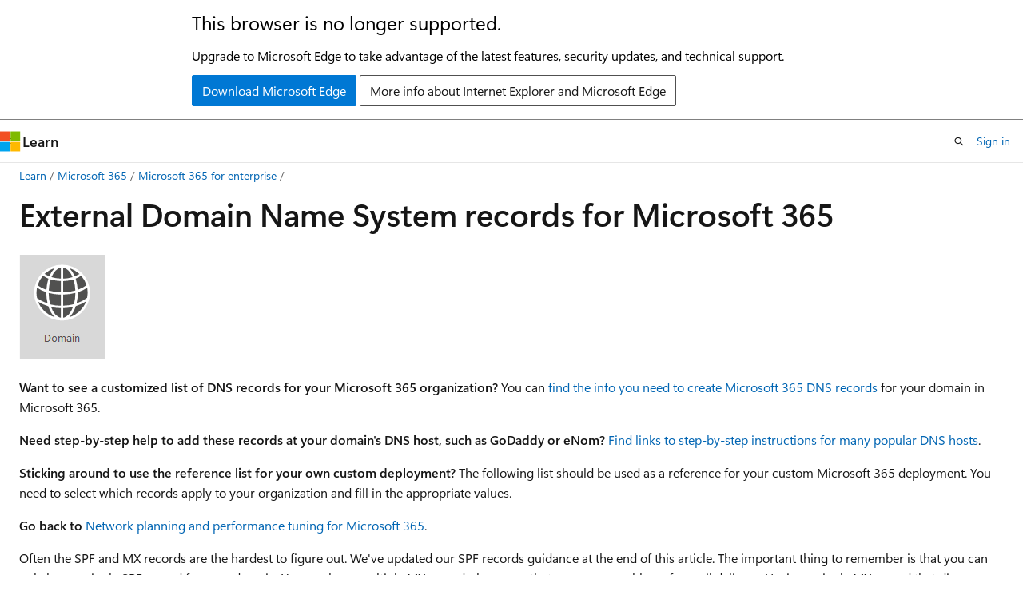

--- FILE ---
content_type: text/html
request_url: https://learn.microsoft.com/en-us/microsoft-365/enterprise/external-domain-name-system-records?view=o365-worldwide&redirectSourcePath=%252fen-us%252farticle%252fExternal-Domain-Name-System-records-for-Office-365-c0531a6f-9e25-4f2d-ad0e-a70bfef09ac0
body_size: 65102
content:
 <!DOCTYPE html>
		<html
			class="layout layout-holy-grail   show-table-of-contents conceptual show-breadcrumb default-focus"
			lang="en-us"
			dir="ltr"
			data-authenticated="false"
			data-auth-status-determined="false"
			data-target="docs"
			x-ms-format-detection="none"
		>
			
		<head>
			<title>External Domain Name System records for Microsoft 365 - Microsoft 365 Enterprise | Microsoft Learn</title>
			<meta charset="utf-8" />
			<meta name="viewport" content="width=device-width, initial-scale=1.0" />
			<meta name="color-scheme" content="light dark" />

			<meta name="description" content="A reference list of external Domain Name System records to use when planning a Microsoft 365 deployment." />
			<link rel="canonical" href="https://learn.microsoft.com/en-us/microsoft-365/enterprise/external-domain-name-system-records?view=o365-worldwide" /> 

			<!-- Non-customizable open graph and sharing-related metadata -->
			<meta name="twitter:card" content="summary_large_image" />
			<meta name="twitter:site" content="@MicrosoftLearn" />
			<meta property="og:type" content="website" />
			<meta property="og:image:alt" content="Microsoft Learn" />
			<meta property="og:image" content="https://learn.microsoft.com/en-us/media/open-graph-image.png" />
			<!-- Page specific open graph and sharing-related metadata -->
			<meta property="og:title" content="External Domain Name System records for Microsoft 365 - Microsoft 365 Enterprise" />
			<meta property="og:url" content="https://learn.microsoft.com/en-us/microsoft-365/enterprise/external-domain-name-system-records?view=o365-worldwide" />
			<meta property="og:description" content="A reference list of external Domain Name System records to use when planning a Microsoft 365 deployment." />
			<meta name="platform_id" content="dc2424c6-5139-e337-3341-3df986da4a48" /> <meta name="scope" content="Microsoft 365" />
			<meta name="locale" content="en-us" />
			 <meta name="adobe-target" content="true" /> 
			<meta name="uhfHeaderId" content="MSDocsHeader-M365-IT" />

			<meta name="page_type" content="conceptual" />

			<!--page specific meta tags-->
			

			<!-- custom meta tags -->
			
		<meta name="feedback_system" content="Standard" />
	
		<meta name="feedback_product_url" content="https://admin.microsoft.com/adminportal/home?showfeedback=DocsMacCampaign" />
	
		<meta name="breadcrumb_path" content="/microsoft-365/breadcrumb/toc.json" />
	
		<meta name="recommendations" content="true" />
	
		<meta name="ms.author" content="scotv" />
	
		<meta name="author" content="kelleyvice-msft" />
	
		<meta name="manager" content="scotv" />
	
		<meta name="ms.date" content="2024-10-24T00:00:00Z" />
	
		<meta name="audience" content="Admin" />
	
		<meta name="ms.topic" content="article" />
	
		<meta name="ms.service" content="microsoft-365-enterprise" />
	
		<meta name="ms.subservice" content="network" />
	
		<meta name="ms.localizationpriority" content="high" />
	
		<meta name="ms.collection" content="scotvorg" />
	
		<meta name="ms.collection" content="Ent_O365" />
	
		<meta name="ms.collection" content="Strat_O365_Enterprise" />
	
		<meta name="ms.collection" content="must-keep" />
	
		<meta name="f1.keywords" content="CSH" />
	
		<meta name="ms.custom" content="Adm_O365" />
	
		<meta name="ms.custom" content="seo-marvel-apr2020" />
	
		<meta name="search.appverid" content="MET150" />
	
		<meta name="search.appverid" content="MOE150" />
	
		<meta name="search.appverid" content="BCS160" />
	
		<meta name="ms.assetid" content="c0531a6f-9e25-4f2d-ad0e-a70bfef09ac0" />
	
		<meta name="document_id" content="dce215c7-f61f-44c5-43c1-2fa1f2a39220" />
	
		<meta name="document_version_independent_id" content="d65a9513-432a-d0fe-1431-da5ad2e631eb" />
	
		<meta name="updated_at" content="2025-12-19T03:49:00Z" />
	
		<meta name="original_content_git_url" content="https://github.com/MicrosoftDocs/microsoft-365-docs-pr/blob/live/microsoft-365/enterprise/external-domain-name-system-records.md" />
	
		<meta name="gitcommit" content="https://github.com/MicrosoftDocs/microsoft-365-docs-pr/blob/d37f4545e8469697451c7692ecebaf28d188ed90/microsoft-365/enterprise/external-domain-name-system-records.md" />
	
		<meta name="git_commit_id" content="d37f4545e8469697451c7692ecebaf28d188ed90" />
	
		<meta name="monikers" content="o365-21vianet" />
	
		<meta name="monikers" content="o365-worldwide" />
	
		<meta name="default_moniker" content="o365-worldwide" />
	
		<meta name="site_name" content="Docs" />
	
		<meta name="depot_name" content="office.Microsoft-365-docs" />
	
		<meta name="schema" content="Conceptual" />
	
		<meta name="toc_rel" content="toc.json" />
	
		<meta name="pdf_url_template" content="https://learn.microsoft.com/pdfstore/en-us/office.Microsoft-365-docs/{branchName}{pdfName}" />
	
		<meta name="feedback_help_link_type" content="" />
	
		<meta name="feedback_help_link_url" content="" />
	
		<meta name="word_count" content="1870" />
	
		<meta name="config_moniker_range" content="=o365-worldwide || =o365-21vianet" />
	
		<meta name="asset_id" content="enterprise/external-domain-name-system-records" />
	
		<meta name="moniker_range_name" content="626dcefb463b053bbc5c86fb8d873ef6" />
	
		<meta name="item_type" content="Content" />
	
		<meta name="source_path" content="microsoft-365/enterprise/external-domain-name-system-records.md" />
	
		<meta name="previous_tlsh_hash" content="E279D032850D9221F7C0BA04AD37B3E1C2B1E24A38E0A7D8593623E148E1DC83776C6C6DF54FE38811B6879103E3750DB466B75EF1BE735C5E2654AD81DC0262BD8AE7E59A" />
	
		<meta name="github_feedback_content_git_url" content="https://github.com/MicrosoftDocs/microsoft-365-docs/blob/public/microsoft-365/enterprise/external-domain-name-system-records.md" />
	 
		<meta name="cmProducts" content="https://authoring-docs-microsoft.poolparty.biz/devrel/1dd701e0-441f-4b0a-9806-aa47decc4e35" data-source="generated" />
	
		<meta name="spProducts" content="https://authoring-docs-microsoft.poolparty.biz/devrel/0a2fc935-5977-4aa6-9f55-0be03bd2acb8" data-source="generated" />
	

			<!-- assets and js globals -->
			
			<link rel="stylesheet" href="/static/assets/0.4.03301.7415-7dd881c1/styles/site-ltr.css" />
			
			<link rel="preconnect" href="//mscom.demdex.net" crossorigin />
						<link rel="dns-prefetch" href="//target.microsoft.com" />
						<link rel="dns-prefetch" href="//microsoftmscompoc.tt.omtrdc.net" />
						<link
							rel="preload"
							as="script"
							href="/static/third-party/adobe-target/at-js/2.9.0/at.js"
							integrity="sha384-l4AKhsU8cUWSht4SaJU5JWcHEWh1m4UTqL08s6b/hqBLAeIDxTNl+AMSxTLx6YMI"
							crossorigin="anonymous"
							id="adobe-target-script"
							type="application/javascript"
						/>
			<script src="https://wcpstatic.microsoft.com/mscc/lib/v2/wcp-consent.js"></script>
			<script src="https://js.monitor.azure.com/scripts/c/ms.jsll-4.min.js"></script>
			<script src="/_themes/docs.theme/master/en-us/_themes/global/deprecation.js"></script>

			<!-- msdocs global object -->
			<script id="msdocs-script">
		var msDocs = {
  "environment": {
    "accessLevel": "online",
    "azurePortalHostname": "portal.azure.com",
    "reviewFeatures": false,
    "supportLevel": "production",
    "systemContent": true,
    "siteName": "learn",
    "legacyHosting": false
  },
  "data": {
    "contentLocale": "en-us",
    "contentDir": "ltr",
    "userLocale": "en-us",
    "userDir": "ltr",
    "pageTemplate": "Conceptual",
    "brand": "",
    "context": {},
    "standardFeedback": true,
    "showFeedbackReport": false,
    "feedbackHelpLinkType": "",
    "feedbackHelpLinkUrl": "",
    "feedbackSystem": "Standard",
    "feedbackGitHubRepo": "",
    "feedbackProductUrl": "https://admin.microsoft.com/adminportal/home?showfeedback=DocsMacCampaign",
    "extendBreadcrumb": false,
    "isEditDisplayable": false,
    "isPrivateUnauthorized": false,
    "hideViewSource": false,
    "isPermissioned": false,
    "hasRecommendations": true,
    "contributors": [
      {
        "name": "kelleyvice-msft",
        "url": "https://github.com/kelleyvice-msft"
      },
      {
        "name": "chrisda",
        "url": "https://github.com/chrisda"
      },
      {
        "name": "MicrosoftHeidi",
        "url": "https://github.com/MicrosoftHeidi"
      },
      {
        "name": "temanteleary",
        "url": "https://github.com/temanteleary"
      },
      {
        "name": "denisebmsft",
        "url": "https://github.com/denisebmsft"
      },
      {
        "name": "mibrest-MSFT",
        "url": "https://github.com/mibrest-MSFT"
      },
      {
        "name": "Ratulch",
        "url": "https://github.com/Ratulch"
      },
      {
        "name": "msbemba",
        "url": "https://github.com/msbemba"
      },
      {
        "name": "Ashok-Lobo",
        "url": "https://github.com/Ashok-Lobo"
      },
      {
        "name": "Benny-54",
        "url": "https://github.com/Benny-54"
      },
      {
        "name": "efrene",
        "url": "https://github.com/efrene"
      },
      {
        "name": "v-dihans",
        "url": "https://github.com/v-dihans"
      },
      {
        "name": "PaulMartinsen",
        "url": "https://github.com/PaulMartinsen"
      },
      {
        "name": "tiburd",
        "url": "https://github.com/tiburd"
      },
      {
        "name": "DCtheGeek",
        "url": "https://github.com/DCtheGeek"
      },
      {
        "name": "JoeDavies-MSFT",
        "url": "https://github.com/JoeDavies-MSFT"
      }
    ]
  },
  "functions": {}
};;
	</script>

			<!-- base scripts, msdocs global should be before this -->
			<script src="/static/assets/0.4.03301.7415-7dd881c1/scripts/en-us/index-docs.js"></script>
			

			<!-- json-ld -->
			
		</head>
	
			<body
				id="body"
				data-bi-name="body"
				class="layout-body "
				lang="en-us"
				dir="ltr"
			>
				<header class="layout-body-header">
		<div class="header-holder has-default-focus">
			
		<a
			href="#main"
			
			style="z-index: 1070"
			class="outline-color-text visually-hidden-until-focused position-fixed inner-focus focus-visible top-0 left-0 right-0 padding-xs text-align-center background-color-body"
			
		>
			Skip to main content
		</a>
	
		<a
			href="#"
			data-skip-to-ask-learn
			style="z-index: 1070"
			class="outline-color-text visually-hidden-until-focused position-fixed inner-focus focus-visible top-0 left-0 right-0 padding-xs text-align-center background-color-body"
			hidden
		>
			Skip to Ask Learn chat experience
		</a>
	

			<div hidden id="cookie-consent-holder" data-test-id="cookie-consent-container"></div>
			<!-- Unsupported browser warning -->
			<div
				id="unsupported-browser"
				style="background-color: white; color: black; padding: 16px; border-bottom: 1px solid grey;"
				hidden
			>
				<div style="max-width: 800px; margin: 0 auto;">
					<p style="font-size: 24px">This browser is no longer supported.</p>
					<p style="font-size: 16px; margin-top: 16px;">
						Upgrade to Microsoft Edge to take advantage of the latest features, security updates, and technical support.
					</p>
					<div style="margin-top: 12px;">
						<a
							href="https://go.microsoft.com/fwlink/p/?LinkID=2092881 "
							style="background-color: #0078d4; border: 1px solid #0078d4; color: white; padding: 6px 12px; border-radius: 2px; display: inline-block;"
						>
							Download Microsoft Edge
						</a>
						<a
							href="https://learn.microsoft.com/en-us/lifecycle/faq/internet-explorer-microsoft-edge"
							style="background-color: white; padding: 6px 12px; border: 1px solid #505050; color: #171717; border-radius: 2px; display: inline-block;"
						>
							More info about Internet Explorer and Microsoft Edge
						</a>
					</div>
				</div>
			</div>
			<!-- site header -->
			<header
				id="ms--site-header"
				data-test-id="site-header-wrapper"
				role="banner"
				itemscope="itemscope"
				itemtype="http://schema.org/Organization"
			>
				<div
					id="ms--mobile-nav"
					class="site-header display-none-tablet padding-inline-none gap-none"
					data-bi-name="mobile-header"
					data-test-id="mobile-header"
				></div>
				<div
					id="ms--primary-nav"
					class="site-header display-none display-flex-tablet"
					data-bi-name="L1-header"
					data-test-id="primary-header"
				></div>
				<div
					id="ms--secondary-nav"
					class="site-header display-none display-flex-tablet"
					data-bi-name="L2-header"
					data-test-id="secondary-header"
					
				></div>
			</header>
			
		<!-- banner -->
		<div data-banner>
			<div id="disclaimer-holder"></div>
			
		</div>
		<!-- banner end -->
	
		</div>
	</header>
				 <section
					id="layout-body-menu"
					class="layout-body-menu display-flex"
					data-bi-name="menu"
			  >
					
		<div
			id="left-container"
			class="left-container display-none display-block-tablet padding-inline-sm padding-bottom-sm width-full"
			data-toc-container="true"
		>
			<!-- Regular TOC content (default) -->
			<div id="ms--toc-content" class="height-full">
				<nav
					id="affixed-left-container"
					class="margin-top-sm-tablet position-sticky display-flex flex-direction-column"
					aria-label="Primary"
					data-bi-name="left-toc"
					role="navigation"
				></nav>
			</div>
			<!-- Collapsible TOC content (hidden by default) -->
			<div id="ms--toc-content-collapsible" class="height-full" hidden>
				<nav
					id="affixed-left-container"
					class="margin-top-sm-tablet position-sticky display-flex flex-direction-column"
					aria-label="Primary"
					data-bi-name="left-toc"
					role="navigation"
				>
					<div
						id="ms--collapsible-toc-header"
						class="display-flex justify-content-flex-end margin-bottom-xxs"
					>
						<button
							type="button"
							class="button button-clear inner-focus"
							data-collapsible-toc-toggle
							aria-expanded="true"
							aria-controls="ms--collapsible-toc-content"
							aria-label="Table of contents"
						>
							<span class="icon font-size-h4" aria-hidden="true">
								<span class="docon docon-panel-left-contract"></span>
							</span>
						</button>
					</div>
				</nav>
			</div>
		</div>
	
			  </section>

				<main
					id="main"
					role="main"
					class="layout-body-main "
					data-bi-name="content"
					lang="en-us"
					dir="ltr"
				>
					
			<div
		id="ms--content-header"
		class="content-header default-focus border-bottom-none"
		data-bi-name="content-header"
	>
		<div class="content-header-controls margin-xxs margin-inline-sm-tablet">
			<button
				type="button"
				class="contents-button button button-sm margin-right-xxs"
				data-bi-name="contents-expand"
				aria-haspopup="true"
				data-contents-button
			>
				<span class="icon" aria-hidden="true"><span class="docon docon-menu"></span></span>
				<span class="contents-expand-title"> Table of contents </span>
			</button>
			<button
				type="button"
				class="ap-collapse-behavior ap-expanded button button-sm"
				data-bi-name="ap-collapse"
				aria-controls="action-panel"
			>
				<span class="icon" aria-hidden="true"><span class="docon docon-exit-mode"></span></span>
				<span>Exit editor mode</span>
			</button>
		</div>
	</div>
			<div data-main-column class="padding-sm padding-top-none padding-top-sm-tablet">
				<div>
					
		<div id="article-header" class="background-color-body margin-bottom-xs display-none-print">
			<div class="display-flex align-items-center justify-content-space-between">
				
		<details
			id="article-header-breadcrumbs-overflow-popover"
			class="popover"
			data-for="article-header-breadcrumbs"
		>
			<summary
				class="button button-clear button-primary button-sm inner-focus"
				aria-label="All breadcrumbs"
			>
				<span class="icon">
					<span class="docon docon-more"></span>
				</span>
			</summary>
			<div id="article-header-breadcrumbs-overflow" class="popover-content padding-none"></div>
		</details>

		<bread-crumbs
			id="article-header-breadcrumbs"
			role="group"
			aria-label="Breadcrumbs"
			data-test-id="article-header-breadcrumbs"
			class="overflow-hidden flex-grow-1 margin-right-sm margin-right-md-tablet margin-right-lg-desktop margin-left-negative-xxs padding-left-xxs"
		></bread-crumbs>
	 
		<div
			id="article-header-page-actions"
			class="opacity-none margin-left-auto display-flex flex-wrap-no-wrap align-items-stretch"
		>
			
		<button
			class="button button-sm border-none inner-focus display-none-tablet flex-shrink-0 "
			data-bi-name="ask-learn-assistant-entry"
			data-test-id="ask-learn-assistant-modal-entry-mobile"
			data-ask-learn-modal-entry
			
			type="button"
			style="min-width: max-content;"
			aria-expanded="false"
			aria-label="Ask Learn"
			hidden
		>
			<span class="icon font-size-lg" aria-hidden="true">
				<span class="docon docon-chat-sparkle-fill gradient-ask-learn-logo"></span>
			</span>
		</button>
		<button
			class="button button-sm display-none display-inline-flex-tablet display-none-desktop flex-shrink-0 margin-right-xxs border-color-ask-learn "
			data-bi-name="ask-learn-assistant-entry"
			
			data-test-id="ask-learn-assistant-modal-entry-tablet"
			data-ask-learn-modal-entry
			type="button"
			style="min-width: max-content;"
			aria-expanded="false"
			hidden
		>
			<span class="icon font-size-lg" aria-hidden="true">
				<span class="docon docon-chat-sparkle-fill gradient-ask-learn-logo"></span>
			</span>
			<span>Ask Learn</span>
		</button>
		<button
			class="button button-sm display-none flex-shrink-0 display-inline-flex-desktop margin-right-xxs border-color-ask-learn "
			data-bi-name="ask-learn-assistant-entry"
			
			data-test-id="ask-learn-assistant-flyout-entry"
			data-ask-learn-flyout-entry
			data-flyout-button="toggle"
			type="button"
			style="min-width: max-content;"
			aria-expanded="false"
			aria-controls="ask-learn-flyout"
			hidden
		>
			<span class="icon font-size-lg" aria-hidden="true">
				<span class="docon docon-chat-sparkle-fill gradient-ask-learn-logo"></span>
			</span>
			<span>Ask Learn</span>
		</button>
	 
		<button
			type="button"
			id="ms--focus-mode-button"
			data-focus-mode
			data-bi-name="focus-mode-entry"
			class="button button-sm flex-shrink-0 margin-right-xxs display-none display-inline-flex-desktop"
		>
			<span class="icon font-size-lg" aria-hidden="true">
				<span class="docon docon-glasses"></span>
			</span>
			<span>Focus mode</span>
		</button>
	 

			<details class="popover popover-right" id="article-header-page-actions-overflow">
				<summary
					class="justify-content-flex-start button button-clear button-sm button-primary inner-focus"
					aria-label="More actions"
					title="More actions"
				>
					<span class="icon" aria-hidden="true">
						<span class="docon docon-more-vertical"></span>
					</span>
				</summary>
				<div class="popover-content">
					
		<button
			data-page-action-item="overflow-mobile"
			type="button"
			class="button-block button-sm inner-focus button button-clear display-none-tablet justify-content-flex-start text-align-left"
			data-bi-name="contents-expand"
			data-contents-button
			data-popover-close
		>
			<span class="icon">
				<span class="docon docon-editor-list-bullet" aria-hidden="true"></span>
			</span>
			<span class="contents-expand-title">Table of contents</span>
		</button>
	 
		<a
			id="lang-link-overflow"
			class="button-sm inner-focus button button-clear button-block justify-content-flex-start text-align-left"
			data-bi-name="language-toggle"
			data-page-action-item="overflow-all"
			data-check-hidden="true"
			data-read-in-link
			href="#"
			hidden
		>
			<span class="icon" aria-hidden="true" data-read-in-link-icon>
				<span class="docon docon-locale-globe"></span>
			</span>
			<span data-read-in-link-text>Read in English</span>
		</a>
	 
		<button
			type="button"
			class="collection button button-clear button-sm button-block justify-content-flex-start text-align-left inner-focus"
			data-list-type="collection"
			data-bi-name="collection"
			data-page-action-item="overflow-all"
			data-check-hidden="true"
			data-popover-close
		>
			<span class="icon" aria-hidden="true">
				<span class="docon docon-circle-addition"></span>
			</span>
			<span class="collection-status">Add</span>
		</button>
	
					
		<button
			type="button"
			class="collection button button-block button-clear button-sm justify-content-flex-start text-align-left inner-focus"
			data-list-type="plan"
			data-bi-name="plan"
			data-page-action-item="overflow-all"
			data-check-hidden="true"
			data-popover-close
			hidden
		>
			<span class="icon" aria-hidden="true">
				<span class="docon docon-circle-addition"></span>
			</span>
			<span class="plan-status">Add to plan</span>
		</button>
	  
		<a
			data-contenteditbtn
			class="button button-clear button-block button-sm inner-focus justify-content-flex-start text-align-left text-decoration-none"
			data-bi-name="edit"
			hidden
			href="https://github.com/MicrosoftDocs/microsoft-365-docs/blob/public/microsoft-365/enterprise/external-domain-name-system-records.md"
			data-original_content_git_url="https://github.com/MicrosoftDocs/microsoft-365-docs-pr/blob/live/microsoft-365/enterprise/external-domain-name-system-records.md"
			data-original_content_git_url_template="{repo}/blob/{branch}/microsoft-365/enterprise/external-domain-name-system-records.md"
			data-pr_repo=""
			data-pr_branch=""
		>
			<span class="icon" aria-hidden="true">
				<span class="docon docon-edit-outline"></span>
			</span>
			<span>Edit</span>
		</a>
	
					
		<hr class="margin-block-xxs" />
		<h4 class="font-size-sm padding-left-xxs">Share via</h4>
		
					<a
						class="button button-clear button-sm inner-focus button-block justify-content-flex-start text-align-left text-decoration-none share-facebook"
						data-bi-name="facebook"
						data-page-action-item="overflow-all"
						href="#"
					>
						<span class="icon color-primary" aria-hidden="true">
							<span class="docon docon-facebook-share"></span>
						</span>
						<span>Facebook</span>
					</a>

					<a
						href="#"
						class="button button-clear button-sm inner-focus button-block justify-content-flex-start text-align-left text-decoration-none share-twitter"
						data-bi-name="twitter"
						data-page-action-item="overflow-all"
					>
						<span class="icon color-text" aria-hidden="true">
							<span class="docon docon-xlogo-share"></span>
						</span>
						<span>x.com</span>
					</a>

					<a
						href="#"
						class="button button-clear button-sm inner-focus button-block justify-content-flex-start text-align-left text-decoration-none share-linkedin"
						data-bi-name="linkedin"
						data-page-action-item="overflow-all"
					>
						<span class="icon color-primary" aria-hidden="true">
							<span class="docon docon-linked-in-logo"></span>
						</span>
						<span>LinkedIn</span>
					</a>
					<a
						href="#"
						class="button button-clear button-sm inner-focus button-block justify-content-flex-start text-align-left text-decoration-none share-email"
						data-bi-name="email"
						data-page-action-item="overflow-all"
					>
						<span class="icon color-primary" aria-hidden="true">
							<span class="docon docon-mail-message"></span>
						</span>
						<span>Email</span>
					</a>
			  
	 
		<hr class="margin-block-xxs" />
		<button
			class="button button-block button-clear button-sm justify-content-flex-start text-align-left inner-focus"
			type="button"
			data-bi-name="print"
			data-page-action-item="overflow-all"
			data-popover-close
			data-print-page
			data-check-hidden="true"
		>
			<span class="icon color-primary" aria-hidden="true">
				<span class="docon docon-print"></span>
			</span>
			<span>Print</span>
		</button>
	
				</div>
			</details>
		</div>
	
			</div>
		</div>
	  
		<!-- privateUnauthorizedTemplate is hidden by default -->
		<div unauthorized-private-section data-bi-name="permission-content-unauthorized-private" hidden>
			<hr class="hr margin-top-xs margin-bottom-sm" />
			<div class="notification notification-info">
				<div class="notification-content">
					<p class="margin-top-none notification-title">
						<span class="icon">
							<span class="docon docon-exclamation-circle-solid" aria-hidden="true"></span>
						</span>
						<span>Note</span>
					</p>
					<p class="margin-top-none authentication-determined not-authenticated">
						Access to this page requires authorization. You can try <a class="docs-sign-in" href="#" data-bi-name="permission-content-sign-in">signing in</a> or <a  class="docs-change-directory" data-bi-name="permisson-content-change-directory">changing directories</a>.
					</p>
					<p class="margin-top-none authentication-determined authenticated">
						Access to this page requires authorization. You can try <a class="docs-change-directory" data-bi-name="permisson-content-change-directory">changing directories</a>.
					</p>
				</div>
			</div>
		</div>
	
					<div class="content"><h1 id="external-domain-name-system-records-for-microsoft-365">External Domain Name System records for Microsoft 365</h1></div>
					
		<div
			id="article-metadata"
			data-bi-name="article-metadata"
			data-test-id="article-metadata"
			class="page-metadata-container display-flex gap-xxs justify-content-space-between align-items-center flex-wrap-wrap"
		>
			 
				<div
					id="user-feedback"
					class="margin-block-xxs display-none display-none-print"
					hidden
					data-hide-on-archived
				>
					
		<button
			id="user-feedback-button"
			data-test-id="conceptual-feedback-button"
			class="button button-sm button-clear button-primary display-none"
			type="button"
			data-bi-name="user-feedback-button"
			data-user-feedback-button
			hidden
		>
			<span class="icon" aria-hidden="true">
				<span class="docon docon-like"></span>
			</span>
			<span>Feedback</span>
		</button>
	
				</div>
		  
		</div>
	 
		<div data-id="ai-summary" hidden>
			<div id="ms--ai-summary-cta" class="margin-top-xs display-flex align-items-center">
				<span class="icon" aria-hidden="true">
					<span class="docon docon-sparkle-fill gradient-text-vivid"></span>
				</span>
				<button
					id="ms--ai-summary"
					type="button"
					class="tag tag-sm tag-suggestion margin-left-xxs"
					data-test-id="ai-summary-cta"
					data-bi-name="ai-summary-cta"
					data-an="ai-summary"
				>
					<span class="ai-summary-cta-text">
						Summarize this article for me
					</span>
				</button>
			</div>
			<!-- Slot where the client will render the summary card after the user clicks the CTA -->
			<div id="ms--ai-summary-header" class="margin-top-xs"></div>
		</div>
	 
		<nav
			id="center-doc-outline"
			class="doc-outline is-hidden-desktop display-none-print margin-bottom-sm"
			data-bi-name="intopic toc"
			aria-label="In this article"
		>
			<h2 id="ms--in-this-article" class="title is-6 margin-block-xs">
				In this article
			</h2>
		</nav>
	
					<div class="content"><p><img src="../media/e05b1c78-1df0-4200-ba40-6e26b7ead68f.png?view=o365-worldwide" alt="Domain." data-linktype="relative-path"></p>
<p><strong>Want to see a customized list of DNS records for your Microsoft 365 organization?</strong> You can <a href="../admin/get-help-with-domains/information-for-dns-records?view=o365-worldwide" data-linktype="relative-path">find the info you need to create Microsoft 365 DNS records</a> for your domain in Microsoft 365.</p>
<p><strong>Need step-by-step help to add these records at your domain's DNS host, such as GoDaddy or eNom?</strong> <a href="../admin/get-help-with-domains/create-dns-records-at-any-dns-hosting-provider?view=o365-worldwide" data-linktype="relative-path">Find links to step-by-step instructions for many popular DNS hosts</a>.</p>
<p><strong>Sticking around to use the reference list for your own custom deployment?</strong> The following list should be used as a reference for your custom Microsoft 365 deployment. You need to select which records apply to your organization and fill in the appropriate values.</p>
<p><strong>Go back to</strong> <a href="network-planning-and-performance?view=o365-worldwide" data-linktype="relative-path">Network planning and performance tuning for Microsoft 365</a>.</p>
<p>Often the SPF and MX records are the hardest to figure out. We've updated our SPF records guidance at the end of this article. The important thing to remember is that <em>you can only have a single SPF record for your domain</em>. You can have multiple MX records; however, that can cause problems for mail delivery. Having a single MX record that directs email to one mail system removes many potential problems.</p>
<p>The following sections are organized by service in Microsoft 365. To see a customized list of the Microsoft 365 DNS records for your domain, sign in to Microsoft 365 and <a href="https://support.office.com/article/77f90d4a-dc7f-4f09-8972-c1b03ea85a67" data-linktype="external">Gather the information you need to create Microsoft 365 DNS records</a>.</p>
<h2 id="external-dns-records-required-for-microsoft-365-core-services">External DNS records required for Microsoft 365 (core services)</h2>
<p><a name="BKMK_ReqdCore"> </a></p>
<p>The TXT record is needed to prove that you own the domain and is required for all customers.</p>
<p>The CNAME record is only required for customers using <a href="/en-us/microsoft-365/admin/services-in-china/services-in-china" data-linktype="absolute-path">Microsoft 365 operated by 21Vianet</a>. It ensures that Microsoft 365 can direct workstations to authenticate with the appropriate identity platform.</p>
<table>
<thead>
<tr>
<th>DNS record</th>
<th>Purpose</th>
<th>Value to use</th>
<th>Applies to</th>
</tr>
</thead>
<tbody>
<tr>
<td><strong>TXT</strong> <br> <strong>(Domain verification)</strong></td>
<td>Used by Microsoft 365 to verify only that you own your domain. It doesn't affect anything else.</td>
<td><strong>Host:</strong> @ (or, for some DNS hosting providers, your domain name) <br> <strong>TXT Value:</strong> <em>A text string provided by</em> Microsoft 365 <br> The Microsoft 365 <strong>domain setup wizard</strong> provides the values that you use to create this record.</td>
<td>All customers</td>
</tr>
<tr>
<td><strong>CNAME</strong> <br> <strong>(Suite)</strong></td>
<td>Used by Microsoft 365 to direct authentication to the correct identity platform. <a href="../admin/services-in-china/purpose-of-cname?view=o365-worldwide&amp;viewFallbackFrom=o365-worldwide" data-linktype="relative-path">More information</a> <br> <strong>Note</strong> that this CNAME only applies to Microsoft 365 operated by 21Vianet. If present and your Microsoft 365 isn't operated by 21Vianet, users on your custom domain get a "<em>custom domain</em> isn't in our system" error and aren't able to activate their Microsoft 365 license. <a href="/en-us/office365/servicedescriptions/office-365-platform-service-description/office-365-operated-by-21vianet" data-linktype="absolute-path">More information</a></td>
<td><strong>Alias:</strong> msoid <br> <strong>Target:</strong> clientconfig.partner.microsoftonline-p.net.cn</td>
<td>21Vianet customers only</td>
</tr>
</tbody>
</table>
<h2 id="external-dns-records-required-for-email-in-microsoft-365-exchange-online">External DNS records required for email in Microsoft 365 (Exchange Online)</h2>
<p><a name="BKMK_ReqdCore"> </a></p>
<p>Email in Microsoft 365 requires several different records. The three primary records that all customers should use are the Autodiscover, MX, and SPF records.</p>
<ul>
<li><p><strong>The Autodiscover record</strong> allows client computers to automatically find Exchange and configure the client properly.</p>
</li>
<li><p><strong>The MX record</strong> tells other mail systems where to send email for your domain. <strong>Note:</strong> When you change your email to Microsoft 365, by updating your domain's MX record, ALL email sent to that domain starts coming to Microsoft 365.
Do you just want to switch a few email addresses to Microsoft 365? You can <a href="https://support.office.com/article/39cee536-6a03-40cf-b9c1-f301bb6001d7" data-linktype="external">Pilot Microsoft 365 with a few email addresses on your custom domain</a>.</p>
</li>
<li><p><strong>The TXT record for SPF</strong> is used by recipient email systems to validate that the server sending your email is one that you approve. This helps prevent problems like email spoofing and phishing. See the <a href="external-domain-name-system-records?view=o365-worldwide#BKMK_SPFrecords" data-linktype="relative-path">External DNS records required for SPF</a> in this article to help you understand what to include in your record.</p>
</li>
</ul>
<p>Email customers who are using Exchange Federation need the extra CNAME and TXT record listed at the bottom of the table.</p>
<table>
<thead>
<tr>
<th>DNS record</th>
<th>Purpose</th>
<th>Value to use</th>
</tr>
</thead>
<tbody>
<tr>
<td><strong>CNAME</strong> <br> <strong>(Exchange Online)</strong></td>
<td>Helps Outlook clients to easily connect to the Exchange Online service by using the Autodiscover service. Autodiscover automatically finds the correct Exchange Server host and configures Outlook for users.</td>
<td><strong>Alias:</strong> Autodiscover <br> <strong>Target:</strong> autodiscover.outlook.com</td>
</tr>
<tr>
<td><strong>MX</strong> <br> <strong>(Exchange Online)</strong></td>
<td>Sends incoming mail for your domain to the Exchange Online service in Microsoft 365. <br> <strong>Note:</strong> Once email is flowing to Exchange Online, you should remove the MX records that are pointing to your old system.</td>
<td><strong>Domain:</strong> For example, contoso.com <br> <strong>Target email server:</strong>&lt;MX token&gt;.mail.protection.outlook.com <br> <strong>Time To Live (TTL) Value:</strong> 3600 <br> <strong>Preference/Priority:</strong> Lower than any other MX records (this ensures mail is delivered to Exchange Online) - for example 1 or 'low' <br> Find your &lt;MX token&gt; by following these steps: <br> Sign in to Microsoft 365, go to Microsoft 365 admin &gt; Domains. <br> In the Action column for your domain, choose Fix issues. <br> In the MX records section, choose What do I fix? <br> Follow the directions on this page to update your MX record. <br> <a href="../admin/setup/domains-faq?view=o365-worldwide" data-linktype="relative-path">What is MX priority?</a></td>
</tr>
<tr>
<td><strong>SPF (TXT)</strong> <br> <strong>(Exchange Online)</strong></td>
<td>Helps to prevent other people from using your domain to send spam or other malicious email. Sender policy framework (SPF) records work by identifying the servers that are authorized to send email from your domain.</td>
<td><a href="external-domain-name-system-records?view=o365-worldwide#BKMK_SPFrecords" data-linktype="relative-path">External DNS records required for SPF</a></td>
</tr>
<tr>
<td><strong>TXT</strong> <br> <strong>(Exchange federation)</strong></td>
<td>Used for Exchange federation for hybrid deployment.</td>
<td><strong>TXT record 1:</strong> For example, contoso.com and associated custom-generated, domain-proof hash text (for example, Y96nu89138789315669824) <br> <strong>TXT record 2:</strong> For example, exchangedelegation.contoso.com and associated custom-generated, domain-proof hash text (for example, Y3259071352452626169)</td>
</tr>
<tr>
<td><strong>CNAME</strong> <br> <strong>(Exchange federation)</strong></td>
<td>Helps Outlook clients to easily connect to the Exchange Online service by using the Autodiscover service when your company is using Exchange federation. Autodiscover automatically finds the correct Exchange Server host and configures Outlook for your users.</td>
<td><strong>Alias:</strong> For example, Autodiscover.service.contoso.com <br> <strong>Target:</strong> autodiscover.outlook.com</td>
</tr>
</tbody>
</table>
<h2 id="external-dns-records-required-for-teams">External DNS records required for Teams</h2>
<p><a name="BKMK_ReqdCore"> </a></p>
<p>There are specific steps to take when you use <a href="urls-and-ip-address-ranges?view=o365-worldwide" data-linktype="relative-path">Microsoft 365 URLs and IP address ranges</a> to make sure your network is configured correctly.</p>
<p>These DNS records apply only to tenants in Teams-only mode, for hybrid tenants, see <a href="/en-us/skypeforbusiness/hybrid/configure-hybrid-connectivity#dns-implications-for-on-premises-organizations-that-become-hybrid" data-linktype="absolute-path">DNS implications for on-premises organizations that become hybrid</a>.</p>
<table>
<thead>
<tr>
<th>DNS record</th>
<th>Purpose</th>
<th>Value to use</th>
</tr>
</thead>
<tbody>
<tr>
<td><strong>SRV</strong> <br> <strong>(Federation)</strong></td>
<td>Allows your Microsoft 365 domain to share instant messaging (IM) features with external clients by enabling SIP federation.</td>
<td><strong>Domain:</strong> &lt;domain&gt; <br> <strong>Service:</strong> sipfederationtls <br> <strong>Protocol:</strong> TCP <br> <strong>Priority:</strong> 100 <br> <strong>Weight:</strong> 1 <br> <strong>Port:</strong> 5061 <br> <strong>Target:</strong> sipfed.online.lync.com <br> <strong>Note:</strong> If the firewall or proxy server blocks SRV lookups on an external DNS, you should add this record to the internal DNS record.</td>
</tr>
</tbody>
</table>
<h2 id="external-dns-records-required-for-microsoft-365-single-sign-on">External DNS records required for Microsoft 365 Single Sign-On</h2>
<p><a name="BKMK_ReqdCore"> </a></p>
<table>
<thead>
<tr>
<th>DNS record</th>
<th>Purpose</th>
<th>Value to use</th>
</tr>
</thead>
<tbody>
<tr>
<td><strong>Host (A)</strong></td>
<td>Used for single sign-on (SSO). It provides the endpoint for your off-premises users (and on-premises users, if you like) to connect to your Active Directory Federation Services (AD FS) federation server proxies or load-balanced virtual IP (VIP).</td>
<td><strong>Target:</strong> For example, sts.contoso.com</td>
</tr>
</tbody>
</table>
<h2 id="external-dns-records-required-for-spf">External DNS records required for SPF</h2>
<p><a name="BKMK_SPFrecords"> </a></p>
<div class="IMPORTANT">
<p>Important</p>
<p>SPF is designed to help prevent spoofing, but there are spoofing techniques that SPF cannot protect against. In order to protect against these, once you have set up SPF, you should also configure DKIM and DMARC for Microsoft 365. To get started, see <a href="../security/office-365-security/email-authentication-dkim-configure?view=o365-worldwide" data-linktype="relative-path">Use DKIM to validate outbound email sent from your domain in Microsoft 365</a>. Next, see <a href="../security/office-365-security/email-authentication-dmarc-configure?view=o365-worldwide" data-linktype="relative-path">Use DMARC to validate email in Microsoft 365</a>.</p>
</div>
<p>SPF records are TXT records that help to prevent other people from using your domain to send spam or other malicious email. Sender policy framework (SPF) records work by identifying the servers that are authorized to send email from your domain.</p>
<p>You can only have one SPF record (that is, a TXT record that defines SPF) for your domain. That single record can have a few different inclusions but the total DNS lookups that result can't be more than 10 (this helps prevent denial of service attacks). See the table and other examples below to help you create or update the right SPF record values for your environment.</p>
<h3 id="structure-of-an-spf-record">Structure of an SPF record</h3>
<p>All SPF records contain three parts: the declaration that it's an SPF record, the domains, and IP addresses that should be sending email, and an enforcement rule. You need all three in a valid SPF record. Here's an example of a common SPF record for Microsoft 365 when you use only Exchange Online email:</p>
<pre><code class="lang-dns">TXT Name @
Values: v=spf1 include:spf.protection.outlook.com -all
</code></pre>
<p>An email system that receives an email from your domain looks at the SPF record. If the email server that sent the message was a Microsoft 365 server, the message is accepted. If the server that sent the message was your old mail system or a malicious system on the Internet, for example, the SPF check might fail and the message wouldn't be delivered. Checks like this help to prevent spoofing and phishing messages.</p>
<h3 id="choose-the-spf-record-structure-you-need">Choose the SPF record structure you need</h3>
<p>For scenarios where you're not just using Exchange Online email for Microsoft 365 (for example, when you use email originating from SharePoint Online as well), use the following table to determine what to include in the value of the record.</p>
<div class="NOTE">
<p>Note</p>
<p>If you have a complicated scenario that includes, for example, edge email servers for managing email traffic across your firewall, you'll have a more detailed SPF record to set up. For more information, see <a href="../security/office-365-security/email-authentication-spf-configure?view=o365-worldwide" data-linktype="relative-path">Set up SPF records in Microsoft 365 to help prevent spoofing</a>.</p>
</div>
<table>
<thead>
<tr>
<th>Number</th>
<th>If you're using...</th>
<th>Purpose</th>
<th>Add these includes</th>
</tr>
</thead>
<tbody>
<tr>
<td>1</td>
<td>All email systems (required)</td>
<td>All SPF records start with this value</td>
<td>v=spf1</td>
</tr>
<tr>
<td>2</td>
<td>Exchange Online (common)</td>
<td>Use with just Exchange Online</td>
<td>include:spf.protection.outlook.com</td>
</tr>
<tr>
<td>3</td>
<td>Third-party email system (less common)</td>
<td></td>
<td>include:&lt;email system like mail.contoso.com&gt;</td>
</tr>
<tr>
<td>4</td>
<td>On-premises mail system (less common)</td>
<td>You're using <a href="/en-us/exchange/standalone-eop/standalone-eop" data-linktype="absolute-path">the Built-in security add-on for on-premises mailboxes</a> or Exchange Online plus another email system</td>
<td><code>ip4:&lt;0.0.0.0&gt;</code> <br> <code>ip6:&lt; : : &gt;</code> <br> include:&lt;mail.contoso.com&gt; <br> The value in brackets (&lt;&gt;) should be other mail systems that send email for your domain.</td>
</tr>
<tr>
<td>5</td>
<td>All email systems (required)</td>
<td></td>
<td>-all</td>
</tr>
</tbody>
</table>
<h3 id="example-adding-to-an-existing-spf-record">Example: Adding to an existing SPF record</h3>
<p><a name="bkmk_addtospf"> </a></p>
<p>If you already have an SPF record, you need to add or update values for Microsoft 365. For example, say your existing SPF record for contoso.com is the following:</p>
<pre><code class="lang-dns">TXT Name @
Values: v=spf1 ip4:60.200.100.30 include:smtp.adatum.com -all
</code></pre>
<p>Now you're updating your SPF record for Microsoft 365. You edit your current record so you have an SPF record that includes the values that you need. For Microsoft 365, "spf.protection.outlook.com".</p>
<p>Correct:</p>
<pre><code class="lang-dns">TXT Name @
Values: v=spf1 ip4:60.200.100.30 include:spf.protection.outlook.com include:smtp.adatum.com -all
</code></pre>
<p>Incorrect:</p>
<pre><code class="lang-dns">Record 1:
TXT Name @
Values: v=spf1 ip4:60.200.100.30 include:smtp.adatum.com -all
Record 2:
Values: v=spf1 include:spf.protection.outlook.com -all
</code></pre>
<h3 id="more-examples-of-common-spf-values">More examples of common SPF values</h3>
<p><a name="bkmk_addtospf"> </a></p>
<p>If you're using the full Microsoft 365 suite and are using MailChimp to send marketing emails on your behalf, your SPF record at contoso.com might look like the following, which uses rows 1, 3, and 5 from the preceding table. Remember, rows 1 and 5 are required.</p>
<pre><code class="lang-dns">TXT Name @
Values: v=spf1 include:spf.protection.outlook.com include:servers.mcsv.net -all
</code></pre>
<p>Alternatively, if you have an Exchange Hybrid configuration where email is sent from both Microsoft 365 and your on-premises mail system, your SPF record at contoso.com might look like this:</p>
<pre><code class="lang-dns">TXT Name @
Values: v=spf1 include:spf.protection.outlook.com include:mail.contoso.com -all
</code></pre>
<p>These are some common examples that can help you adapt your existing SPF record when you add your domain to Microsoft 365 for email. If you have a complicated scenario that includes, for example, edge email servers for managing email traffic across your firewall, you have a more detailed SPF record to set up. Learn how: <a href="../security/office-365-security/email-authentication-spf-configure?view=o365-worldwide" data-linktype="relative-path">Set up SPF records in Microsoft 365 to help prevent spoofing</a>.</p>
<p>Here's a short link you can use to come back: <a href="https://aka.ms/o365edns" data-linktype="external">https://aka.ms/o365edns</a></p>
</div>
					
		<div
			id="ms--inline-notifications"
			class="margin-block-xs"
			data-bi-name="inline-notification"
		></div>
	 
		<div
			id="assertive-live-region"
			role="alert"
			aria-live="assertive"
			class="visually-hidden"
			aria-relevant="additions"
			aria-atomic="true"
		></div>
		<div
			id="polite-live-region"
			role="status"
			aria-live="polite"
			class="visually-hidden"
			aria-relevant="additions"
			aria-atomic="true"
		></div>
	
					
		<!-- feedback section -->
		<section
			id="site-user-feedback-footer"
			class="font-size-sm margin-top-md display-none-print display-none-desktop"
			data-test-id="site-user-feedback-footer"
			data-bi-name="site-feedback-section"
		>
			<hr class="hr" />
			<h2 id="ms--feedback" class="title is-3">Feedback</h2>
			<div class="display-flex flex-wrap-wrap align-items-center">
				<p class="font-weight-semibold margin-xxs margin-left-none">
					Was this page helpful?
				</p>
				<div class="buttons">
					<button
						class="thumb-rating-button like button button-primary button-sm"
						data-test-id="footer-rating-yes"
						data-binary-rating-response="rating-yes"
						type="button"
						title="This article is helpful"
						data-bi-name="button-rating-yes"
						aria-pressed="false"
					>
						<span class="icon" aria-hidden="true">
							<span class="docon docon-like"></span>
						</span>
						<span>Yes</span>
					</button>
					<button
						class="thumb-rating-button dislike button button-primary button-sm"
						id="standard-rating-no-button"
						hidden
						data-test-id="footer-rating-no"
						data-binary-rating-response="rating-no"
						type="button"
						title="This article is not helpful"
						data-bi-name="button-rating-no"
						aria-pressed="false"
					>
						<span class="icon" aria-hidden="true">
							<span class="docon docon-dislike"></span>
						</span>
						<span>No</span>
					</button>
					<details
						class="popover popover-top"
						id="mobile-help-popover"
						data-test-id="footer-feedback-popover"
					>
						<summary
							class="thumb-rating-button dislike button button-primary button-sm"
							data-test-id="details-footer-rating-no"
							data-binary-rating-response="rating-no"
							title="This article is not helpful"
							data-bi-name="button-rating-no"
							aria-pressed="false"
							data-bi-an="feedback-unhelpful-popover"
						>
							<span class="icon" aria-hidden="true">
								<span class="docon docon-dislike"></span>
							</span>
							<span>No</span>
						</summary>
						<div
							class="popover-content width-200 width-300-tablet"
							role="dialog"
							aria-labelledby="popover-heading"
							aria-describedby="popover-description"
						>
							<p id="popover-heading" class="font-size-lg margin-bottom-xxs font-weight-semibold">
								Need help with this topic?
							</p>
							<p id="popover-description" class="font-size-sm margin-bottom-xs">
								Want to try using Ask Learn to clarify or guide you through this topic?
							</p>
							
		<div class="buttons flex-direction-row flex-wrap justify-content-center gap-xxs">
			<div>
		<button
			class="button button-sm border inner-focus display-none margin-right-xxs"
			data-bi-name="ask-learn-assistant-entry-troubleshoot"
			data-test-id="ask-learn-assistant-modal-entry-mobile-feedback"
			data-ask-learn-modal-entry-feedback
			data-bi-an=feedback-unhelpful-popover
			type="button"
			style="min-width: max-content;"
			aria-expanded="false"
			aria-label="Ask Learn"
			hidden
		>
			<span class="icon font-size-lg" aria-hidden="true">
				<span class="docon docon-chat-sparkle-fill gradient-ask-learn-logo"></span>
			</span>
		</button>
		<button
			class="button button-sm display-inline-flex display-none-desktop flex-shrink-0 margin-right-xxs border-color-ask-learn margin-right-xxs"
			data-bi-name="ask-learn-assistant-entry-troubleshoot"
			data-bi-an=feedback-unhelpful-popover
			data-test-id="ask-learn-assistant-modal-entry-tablet-feedback"
			data-ask-learn-modal-entry-feedback
			type="button"
			style="min-width: max-content;"
			aria-expanded="false"
			hidden
		>
			<span class="icon font-size-lg" aria-hidden="true">
				<span class="docon docon-chat-sparkle-fill gradient-ask-learn-logo"></span>
			</span>
			<span>Ask Learn</span>
		</button>
		<button
			class="button button-sm display-none flex-shrink-0 display-inline-flex-desktop margin-right-xxs border-color-ask-learn margin-right-xxs"
			data-bi-name="ask-learn-assistant-entry-troubleshoot"
			data-bi-an=feedback-unhelpful-popover
			data-test-id="ask-learn-assistant-flyout-entry-feedback"
			data-ask-learn-flyout-entry-show-only
			data-flyout-button="toggle"
			type="button"
			style="min-width: max-content;"
			aria-expanded="false"
			aria-controls="ask-learn-flyout"
			hidden
		>
			<span class="icon font-size-lg" aria-hidden="true">
				<span class="docon docon-chat-sparkle-fill gradient-ask-learn-logo"></span>
			</span>
			<span>Ask Learn</span>
		</button>
	</div>
			<button
				type="button"
				class="button button-sm margin-right-xxs"
				data-help-option="suggest-fix"
				data-bi-name="feedback-suggest"
				data-bi-an="feedback-unhelpful-popover"
				data-test-id="suggest-fix"
			>
				<span class="icon" aria-hidden="true">
					<span class="docon docon-feedback"></span>
				</span>
				<span> Suggest a fix? </span>
			</button>
		</div>
	
						</div>
					</details>
				</div>
			</div>
		</section>
		<!-- end feedback section -->
	
				</div>
				
		<div id="ms--additional-resources-mobile" class="display-none-print">
			<hr class="hr" hidden />
			<h2 id="ms--additional-resources-mobile-heading" class="title is-3" hidden>
				Additional resources
			</h2>
			
		<section
			id="right-rail-recommendations-mobile"
			class=""
			data-bi-name="recommendations"
			hidden
		></section>
	 
		<section
			id="right-rail-training-mobile"
			class=""
			data-bi-name="learning-resource-card"
			hidden
		></section>
	 
		<section
			id="right-rail-events-mobile"
			class=""
			data-bi-name="events-card"
			hidden
		></section>
	 
		<section
			id="right-rail-qna-mobile"
			class="margin-top-xxs"
			data-bi-name="qna-link-card"
			hidden
		></section>
	
		</div>
	 
		<div
			id="article-metadata-footer"
			data-bi-name="article-metadata-footer"
			data-test-id="article-metadata-footer"
			class="page-metadata-container"
		>
			<hr class="hr" />
			<ul class="metadata page-metadata" data-bi-name="page info" lang="en-us" dir="ltr">
				<li class="visibility-hidden-visual-diff">
			<span class="badge badge-sm text-wrap-pretty">
				<span>Last updated on <local-time format="twoDigitNumeric"
		datetime="2024-10-24T22:44:00.000Z"
		data-article-date-source="calculated"
		class="is-invisible"
	>
		2024-10-24
	</local-time></span>
			</span>
		</li>
			</ul>
		</div>
	
			</div>
			
		<div
			id="action-panel"
			role="region"
			aria-label="Action Panel"
			class="action-panel"
			tabindex="-1"
		></div>
	
		
				</main>
				<aside
					id="layout-body-aside"
					class="layout-body-aside "
					data-bi-name="aside"
			  >
					
		<div
			id="ms--additional-resources"
			class="right-container padding-sm display-none display-block-desktop height-full"
			data-bi-name="pageactions"
			role="complementary"
			aria-label="Additional resources"
		>
			<div id="affixed-right-container" data-bi-name="right-column">
				
		<nav
			id="side-doc-outline"
			class="doc-outline border-bottom padding-bottom-xs margin-bottom-xs"
			data-bi-name="intopic toc"
			aria-label="In this article"
		>
			<h3>In this article</h3>
		</nav>
	
				<!-- Feedback -->
				
		<section
			id="ms--site-user-feedback-right-rail"
			class="font-size-sm display-none-print"
			data-test-id="site-user-feedback-right-rail"
			data-bi-name="site-feedback-right-rail"
		>
			<p class="font-weight-semibold margin-bottom-xs">Was this page helpful?</p>
			<div class="buttons">
				<button
					class="thumb-rating-button like button button-primary button-sm"
					data-test-id="right-rail-rating-yes"
					data-binary-rating-response="rating-yes"
					type="button"
					title="This article is helpful"
					data-bi-name="button-rating-yes"
					aria-pressed="false"
				>
					<span class="icon" aria-hidden="true">
						<span class="docon docon-like"></span>
					</span>
					<span>Yes</span>
				</button>
				<button
					class="thumb-rating-button dislike button button-primary button-sm"
					id="right-rail-no-button"
					hidden
					data-test-id="right-rail-rating-no"
					data-binary-rating-response="rating-no"
					type="button"
					title="This article is not helpful"
					data-bi-name="button-rating-no"
					aria-pressed="false"
				>
					<span class="icon" aria-hidden="true">
						<span class="docon docon-dislike"></span>
					</span>
					<span>No</span>
				</button>
				<details class="popover popover-right" id="help-popover" data-test-id="feedback-popover">
					<summary
						tabindex="0"
						class="thumb-rating-button dislike button button-primary button-sm"
						data-test-id="details-right-rail-rating-no"
						data-binary-rating-response="rating-no"
						title="This article is not helpful"
						data-bi-name="button-rating-no"
						aria-pressed="false"
						data-bi-an="feedback-unhelpful-popover"
					>
						<span class="icon" aria-hidden="true">
							<span class="docon docon-dislike"></span>
						</span>
						<span>No</span>
					</summary>
					<div
						class="popover-content width-200 width-300-tablet"
						role="dialog"
						aria-labelledby="popover-heading"
						aria-describedby="popover-description"
					>
						<p
							id="popover-heading-right-rail"
							class="font-size-lg margin-bottom-xxs font-weight-semibold"
						>
							Need help with this topic?
						</p>
						<p id="popover-description-right-rail" class="font-size-sm margin-bottom-xs">
							Want to try using Ask Learn to clarify or guide you through this topic?
						</p>
						
		<div class="buttons flex-direction-row flex-wrap justify-content-center gap-xxs">
			<div>
		<button
			class="button button-sm border inner-focus display-none margin-right-xxs"
			data-bi-name="ask-learn-assistant-entry-troubleshoot"
			data-test-id="ask-learn-assistant-modal-entry-mobile-feedback"
			data-ask-learn-modal-entry-feedback
			data-bi-an=feedback-unhelpful-popover
			type="button"
			style="min-width: max-content;"
			aria-expanded="false"
			aria-label="Ask Learn"
			hidden
		>
			<span class="icon font-size-lg" aria-hidden="true">
				<span class="docon docon-chat-sparkle-fill gradient-ask-learn-logo"></span>
			</span>
		</button>
		<button
			class="button button-sm display-inline-flex display-none-desktop flex-shrink-0 margin-right-xxs border-color-ask-learn margin-right-xxs"
			data-bi-name="ask-learn-assistant-entry-troubleshoot"
			data-bi-an=feedback-unhelpful-popover
			data-test-id="ask-learn-assistant-modal-entry-tablet-feedback"
			data-ask-learn-modal-entry-feedback
			type="button"
			style="min-width: max-content;"
			aria-expanded="false"
			hidden
		>
			<span class="icon font-size-lg" aria-hidden="true">
				<span class="docon docon-chat-sparkle-fill gradient-ask-learn-logo"></span>
			</span>
			<span>Ask Learn</span>
		</button>
		<button
			class="button button-sm display-none flex-shrink-0 display-inline-flex-desktop margin-right-xxs border-color-ask-learn margin-right-xxs"
			data-bi-name="ask-learn-assistant-entry-troubleshoot"
			data-bi-an=feedback-unhelpful-popover
			data-test-id="ask-learn-assistant-flyout-entry-feedback"
			data-ask-learn-flyout-entry-show-only
			data-flyout-button="toggle"
			type="button"
			style="min-width: max-content;"
			aria-expanded="false"
			aria-controls="ask-learn-flyout"
			hidden
		>
			<span class="icon font-size-lg" aria-hidden="true">
				<span class="docon docon-chat-sparkle-fill gradient-ask-learn-logo"></span>
			</span>
			<span>Ask Learn</span>
		</button>
	</div>
			<button
				type="button"
				class="button button-sm margin-right-xxs"
				data-help-option="suggest-fix"
				data-bi-name="feedback-suggest"
				data-bi-an="feedback-unhelpful-popover"
				data-test-id="suggest-fix"
			>
				<span class="icon" aria-hidden="true">
					<span class="docon docon-feedback"></span>
				</span>
				<span> Suggest a fix? </span>
			</button>
		</div>
	
					</div>
				</details>
			</div>
		</section>
	
			</div>
		</div>
	
			  </aside> <section
					id="layout-body-flyout"
					class="layout-body-flyout "
					data-bi-name="flyout"
			  >
					 <div
	class="height-full border-left background-color-body-medium"
	id="ask-learn-flyout"
></div>
			  </section> <div class="layout-body-footer " data-bi-name="layout-footer">
		<footer
			id="footer"
			data-test-id="footer"
			data-bi-name="footer"
			class="footer-layout has-padding has-default-focus border-top  uhf-container"
			role="contentinfo"
		>
			<div class="display-flex gap-xs flex-wrap-wrap is-full-height padding-right-lg-desktop">
				
		<a
			data-mscc-ic="false"
			href="#"
			data-bi-name="select-locale"
			class="locale-selector-link flex-shrink-0 button button-sm button-clear external-link-indicator"
			id=""
			title=""
			><span class="icon" aria-hidden="true"
				><span class="docon docon-world"></span></span
			><span class="local-selector-link-text">en-us</span></a
		>
	 <div class="ccpa-privacy-link" data-ccpa-privacy-link hidden>
		
		<a
			data-mscc-ic="false"
			href="https://aka.ms/yourcaliforniaprivacychoices"
			data-bi-name="your-privacy-choices"
			class="button button-sm button-clear flex-shrink-0 external-link-indicator"
			id=""
			title=""
			>
		<svg
			xmlns="http://www.w3.org/2000/svg"
			viewBox="0 0 30 14"
			xml:space="preserve"
			height="16"
			width="43"
			aria-hidden="true"
			focusable="false"
		>
			<path
				d="M7.4 12.8h6.8l3.1-11.6H7.4C4.2 1.2 1.6 3.8 1.6 7s2.6 5.8 5.8 5.8z"
				style="fill-rule:evenodd;clip-rule:evenodd;fill:#fff"
			></path>
			<path
				d="M22.6 0H7.4c-3.9 0-7 3.1-7 7s3.1 7 7 7h15.2c3.9 0 7-3.1 7-7s-3.2-7-7-7zm-21 7c0-3.2 2.6-5.8 5.8-5.8h9.9l-3.1 11.6H7.4c-3.2 0-5.8-2.6-5.8-5.8z"
				style="fill-rule:evenodd;clip-rule:evenodd;fill:#06f"
			></path>
			<path
				d="M24.6 4c.2.2.2.6 0 .8L22.5 7l2.2 2.2c.2.2.2.6 0 .8-.2.2-.6.2-.8 0l-2.2-2.2-2.2 2.2c-.2.2-.6.2-.8 0-.2-.2-.2-.6 0-.8L20.8 7l-2.2-2.2c-.2-.2-.2-.6 0-.8.2-.2.6-.2.8 0l2.2 2.2L23.8 4c.2-.2.6-.2.8 0z"
				style="fill:#fff"
			></path>
			<path
				d="M12.7 4.1c.2.2.3.6.1.8L8.6 9.8c-.1.1-.2.2-.3.2-.2.1-.5.1-.7-.1L5.4 7.7c-.2-.2-.2-.6 0-.8.2-.2.6-.2.8 0L8 8.6l3.8-4.5c.2-.2.6-.2.9 0z"
				style="fill:#06f"
			></path>
		</svg>
	
			<span>Your Privacy Choices</span></a
		>
	
	</div>
				<div class="flex-shrink-0">
		<div class="dropdown has-caret-up">
			<button
				data-test-id="theme-selector-button"
				class="dropdown-trigger button button-clear button-sm inner-focus theme-dropdown-trigger"
				aria-controls="{{ themeMenuId }}"
				aria-expanded="false"
				title="Theme"
				data-bi-name="theme"
			>
				<span class="icon">
					<span class="docon docon-sun" aria-hidden="true"></span>
				</span>
				<span>Theme</span>
				<span class="icon expanded-indicator" aria-hidden="true">
					<span class="docon docon-chevron-down-light"></span>
				</span>
			</button>
			<div class="dropdown-menu" id="{{ themeMenuId }}" role="menu">
				<ul class="theme-selector padding-xxs" data-test-id="theme-dropdown-menu">
					<li class="theme display-block">
						<button
							class="button button-clear button-sm theme-control button-block justify-content-flex-start text-align-left"
							data-theme-to="light"
						>
							<span class="theme-light margin-right-xxs">
								<span
									class="theme-selector-icon border display-inline-block has-body-background"
									aria-hidden="true"
								>
									<svg class="svg" xmlns="http://www.w3.org/2000/svg" viewBox="0 0 22 14">
										<rect width="22" height="14" class="has-fill-body-background" />
										<rect x="5" y="5" width="12" height="4" class="has-fill-secondary" />
										<rect x="5" y="2" width="2" height="1" class="has-fill-secondary" />
										<rect x="8" y="2" width="2" height="1" class="has-fill-secondary" />
										<rect x="11" y="2" width="3" height="1" class="has-fill-secondary" />
										<rect x="1" y="1" width="2" height="2" class="has-fill-secondary" />
										<rect x="5" y="10" width="7" height="2" rx="0.3" class="has-fill-primary" />
										<rect x="19" y="1" width="2" height="2" rx="1" class="has-fill-secondary" />
									</svg>
								</span>
							</span>
							<span role="menuitem"> Light </span>
						</button>
					</li>
					<li class="theme display-block">
						<button
							class="button button-clear button-sm theme-control button-block justify-content-flex-start text-align-left"
							data-theme-to="dark"
						>
							<span class="theme-dark margin-right-xxs">
								<span
									class="border theme-selector-icon display-inline-block has-body-background"
									aria-hidden="true"
								>
									<svg class="svg" xmlns="http://www.w3.org/2000/svg" viewBox="0 0 22 14">
										<rect width="22" height="14" class="has-fill-body-background" />
										<rect x="5" y="5" width="12" height="4" class="has-fill-secondary" />
										<rect x="5" y="2" width="2" height="1" class="has-fill-secondary" />
										<rect x="8" y="2" width="2" height="1" class="has-fill-secondary" />
										<rect x="11" y="2" width="3" height="1" class="has-fill-secondary" />
										<rect x="1" y="1" width="2" height="2" class="has-fill-secondary" />
										<rect x="5" y="10" width="7" height="2" rx="0.3" class="has-fill-primary" />
										<rect x="19" y="1" width="2" height="2" rx="1" class="has-fill-secondary" />
									</svg>
								</span>
							</span>
							<span role="menuitem"> Dark </span>
						</button>
					</li>
					<li class="theme display-block">
						<button
							class="button button-clear button-sm theme-control button-block justify-content-flex-start text-align-left"
							data-theme-to="high-contrast"
						>
							<span class="theme-high-contrast margin-right-xxs">
								<span
									class="border theme-selector-icon display-inline-block has-body-background"
									aria-hidden="true"
								>
									<svg class="svg" xmlns="http://www.w3.org/2000/svg" viewBox="0 0 22 14">
										<rect width="22" height="14" class="has-fill-body-background" />
										<rect x="5" y="5" width="12" height="4" class="has-fill-secondary" />
										<rect x="5" y="2" width="2" height="1" class="has-fill-secondary" />
										<rect x="8" y="2" width="2" height="1" class="has-fill-secondary" />
										<rect x="11" y="2" width="3" height="1" class="has-fill-secondary" />
										<rect x="1" y="1" width="2" height="2" class="has-fill-secondary" />
										<rect x="5" y="10" width="7" height="2" rx="0.3" class="has-fill-primary" />
										<rect x="19" y="1" width="2" height="2" rx="1" class="has-fill-secondary" />
									</svg>
								</span>
							</span>
							<span role="menuitem"> High contrast </span>
						</button>
					</li>
				</ul>
			</div>
		</div>
	</div>
			</div>
			<ul class="links" data-bi-name="footerlinks">
				<li class="manage-cookies-holder" hidden=""></li>
				<li>
		
		<a
			data-mscc-ic="false"
			href="https://learn.microsoft.com/en-us/principles-for-ai-generated-content"
			data-bi-name="aiDisclaimer"
			class=" external-link-indicator"
			id=""
			title=""
			>AI Disclaimer</a
		>
	
	</li><li>
		
		<a
			data-mscc-ic="false"
			href="https://learn.microsoft.com/en-us/previous-versions/"
			data-bi-name="archivelink"
			class=" external-link-indicator"
			id=""
			title=""
			>Previous Versions</a
		>
	
	</li> <li>
		
		<a
			data-mscc-ic="false"
			href="https://techcommunity.microsoft.com/t5/microsoft-learn-blog/bg-p/MicrosoftLearnBlog"
			data-bi-name="bloglink"
			class=" external-link-indicator"
			id=""
			title=""
			>Blog</a
		>
	
	</li> <li>
		
		<a
			data-mscc-ic="false"
			href="https://learn.microsoft.com/en-us/contribute"
			data-bi-name="contributorGuide"
			class=" external-link-indicator"
			id=""
			title=""
			>Contribute</a
		>
	
	</li><li>
		
		<a
			data-mscc-ic="false"
			href="https://go.microsoft.com/fwlink/?LinkId=521839"
			data-bi-name="privacy"
			class=" external-link-indicator"
			id=""
			title=""
			>Privacy</a
		>
	
	</li><li>
		
		<a
			data-mscc-ic="false"
			href="https://learn.microsoft.com/en-us/legal/termsofuse"
			data-bi-name="termsofuse"
			class=" external-link-indicator"
			id=""
			title=""
			>Terms of Use</a
		>
	
	</li><li>
		
		<a
			data-mscc-ic="false"
			href="https://www.microsoft.com/legal/intellectualproperty/Trademarks/"
			data-bi-name="trademarks"
			class=" external-link-indicator"
			id=""
			title=""
			>Trademarks</a
		>
	
	</li>
				<li>&copy; Microsoft 2026</li>
			</ul>
		</footer>
	</footer>
			</body>
		</html>